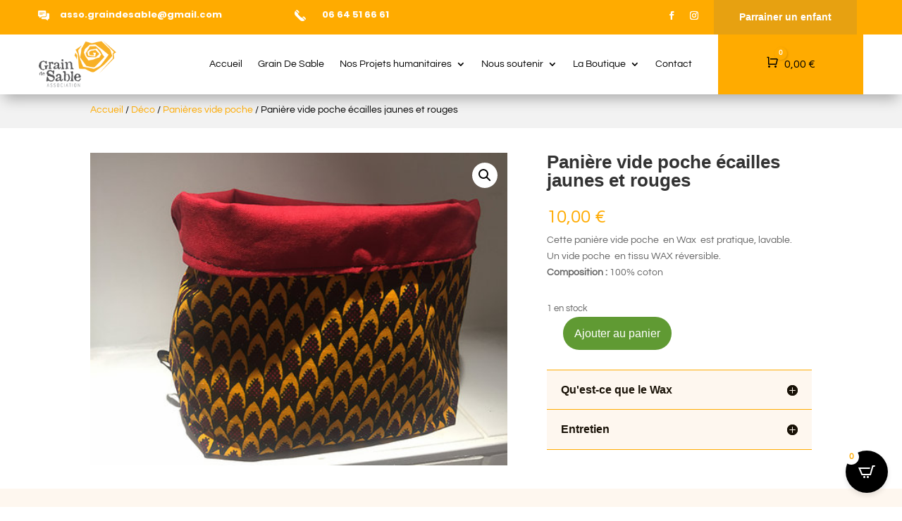

--- FILE ---
content_type: text/css
request_url: https://graindesable-web.fr/wp-content/et-cache/1089/et-divi-dynamic-tb-49-tb-188-tb-50-1089-late.css?ver=1763931034
body_size: 208
content:
@font-face{font-family:FontAwesome;font-style:normal;font-weight:400;font-display:block;src:url(//graindesable-web.fr/wp-content/themes/Divi/core/admin/fonts/fontawesome/fa-regular-400.eot);src:url(//graindesable-web.fr/wp-content/themes/Divi/core/admin/fonts/fontawesome/fa-regular-400.eot?#iefix) format("embedded-opentype"),url(//graindesable-web.fr/wp-content/themes/Divi/core/admin/fonts/fontawesome/fa-regular-400.woff2) format("woff2"),url(//graindesable-web.fr/wp-content/themes/Divi/core/admin/fonts/fontawesome/fa-regular-400.woff) format("woff"),url(//graindesable-web.fr/wp-content/themes/Divi/core/admin/fonts/fontawesome/fa-regular-400.ttf) format("truetype"),url(//graindesable-web.fr/wp-content/themes/Divi/core/admin/fonts/fontawesome/fa-regular-400.svg#fontawesome) format("svg")}@font-face{font-family:FontAwesome;font-style:normal;font-weight:900;font-display:block;src:url(//graindesable-web.fr/wp-content/themes/Divi/core/admin/fonts/fontawesome/fa-solid-900.eot);src:url(//graindesable-web.fr/wp-content/themes/Divi/core/admin/fonts/fontawesome/fa-solid-900.eot?#iefix) format("embedded-opentype"),url(//graindesable-web.fr/wp-content/themes/Divi/core/admin/fonts/fontawesome/fa-solid-900.woff2) format("woff2"),url(//graindesable-web.fr/wp-content/themes/Divi/core/admin/fonts/fontawesome/fa-solid-900.woff) format("woff"),url(//graindesable-web.fr/wp-content/themes/Divi/core/admin/fonts/fontawesome/fa-solid-900.ttf) format("truetype"),url(//graindesable-web.fr/wp-content/themes/Divi/core/admin/fonts/fontawesome/fa-solid-900.svg#fontawesome) format("svg")}@font-face{font-family:FontAwesome;font-style:normal;font-weight:400;font-display:block;src:url(//graindesable-web.fr/wp-content/themes/Divi/core/admin/fonts/fontawesome/fa-brands-400.eot);src:url(//graindesable-web.fr/wp-content/themes/Divi/core/admin/fonts/fontawesome/fa-brands-400.eot?#iefix) format("embedded-opentype"),url(//graindesable-web.fr/wp-content/themes/Divi/core/admin/fonts/fontawesome/fa-brands-400.woff2) format("woff2"),url(//graindesable-web.fr/wp-content/themes/Divi/core/admin/fonts/fontawesome/fa-brands-400.woff) format("woff"),url(//graindesable-web.fr/wp-content/themes/Divi/core/admin/fonts/fontawesome/fa-brands-400.ttf) format("truetype"),url(//graindesable-web.fr/wp-content/themes/Divi/core/admin/fonts/fontawesome/fa-brands-400.svg#fontawesome) format("svg")}

--- FILE ---
content_type: text/css
request_url: https://graindesable-web.fr/wp-content/themes/graindesable-breakout/style.css?ver=4.27.4
body_size: 85
content:
/*
 Theme Name:   Grain de Sable - Breakout
 Description:  Breakout Theme Divi Child
 Author:       Break-Out Company
 Author URI:   https://breakout-company.com/
 Template:     Divi
 Version:      1.0.0
 Text Domain:  graindesable-breakout
*/

--- FILE ---
content_type: text/css
request_url: https://graindesable-web.fr/wp-content/et-cache/1089/et-divi-dynamic-tb-49-tb-188-tb-50-1089-late.css
body_size: 208
content:
@font-face{font-family:FontAwesome;font-style:normal;font-weight:400;font-display:block;src:url(//graindesable-web.fr/wp-content/themes/Divi/core/admin/fonts/fontawesome/fa-regular-400.eot);src:url(//graindesable-web.fr/wp-content/themes/Divi/core/admin/fonts/fontawesome/fa-regular-400.eot?#iefix) format("embedded-opentype"),url(//graindesable-web.fr/wp-content/themes/Divi/core/admin/fonts/fontawesome/fa-regular-400.woff2) format("woff2"),url(//graindesable-web.fr/wp-content/themes/Divi/core/admin/fonts/fontawesome/fa-regular-400.woff) format("woff"),url(//graindesable-web.fr/wp-content/themes/Divi/core/admin/fonts/fontawesome/fa-regular-400.ttf) format("truetype"),url(//graindesable-web.fr/wp-content/themes/Divi/core/admin/fonts/fontawesome/fa-regular-400.svg#fontawesome) format("svg")}@font-face{font-family:FontAwesome;font-style:normal;font-weight:900;font-display:block;src:url(//graindesable-web.fr/wp-content/themes/Divi/core/admin/fonts/fontawesome/fa-solid-900.eot);src:url(//graindesable-web.fr/wp-content/themes/Divi/core/admin/fonts/fontawesome/fa-solid-900.eot?#iefix) format("embedded-opentype"),url(//graindesable-web.fr/wp-content/themes/Divi/core/admin/fonts/fontawesome/fa-solid-900.woff2) format("woff2"),url(//graindesable-web.fr/wp-content/themes/Divi/core/admin/fonts/fontawesome/fa-solid-900.woff) format("woff"),url(//graindesable-web.fr/wp-content/themes/Divi/core/admin/fonts/fontawesome/fa-solid-900.ttf) format("truetype"),url(//graindesable-web.fr/wp-content/themes/Divi/core/admin/fonts/fontawesome/fa-solid-900.svg#fontawesome) format("svg")}@font-face{font-family:FontAwesome;font-style:normal;font-weight:400;font-display:block;src:url(//graindesable-web.fr/wp-content/themes/Divi/core/admin/fonts/fontawesome/fa-brands-400.eot);src:url(//graindesable-web.fr/wp-content/themes/Divi/core/admin/fonts/fontawesome/fa-brands-400.eot?#iefix) format("embedded-opentype"),url(//graindesable-web.fr/wp-content/themes/Divi/core/admin/fonts/fontawesome/fa-brands-400.woff2) format("woff2"),url(//graindesable-web.fr/wp-content/themes/Divi/core/admin/fonts/fontawesome/fa-brands-400.woff) format("woff"),url(//graindesable-web.fr/wp-content/themes/Divi/core/admin/fonts/fontawesome/fa-brands-400.ttf) format("truetype"),url(//graindesable-web.fr/wp-content/themes/Divi/core/admin/fonts/fontawesome/fa-brands-400.svg#fontawesome) format("svg")}